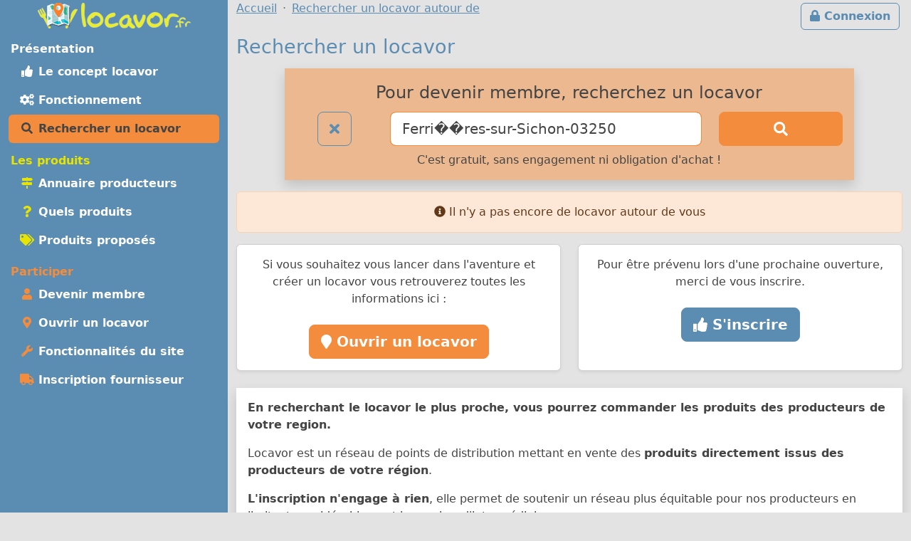

--- FILE ---
content_type: text/html; charset=UTF-8
request_url: https://m.locavor.fr/annuaire-drive-de-produits-locaux-en-circuit-court?q=Ferri%EF%BF%BD%EF%BF%BDres-sur-Sichon-03250
body_size: 9803
content:
	
    <!doctype html>
	<html lang="fr" data-bs-theme="light">
    <head>
        <meta charset="utf-8">
        <link rel="dns-prefetch" href="https://s.locavor.fr">
		<link rel="preload" as="style" href="https://m.locavor.fr/l3.min.css" media="all" type="text/css">
        <link rel="preload" as="script" href="https://m.locavor.fr/jquery.min.js" crossorigin="anonymous">
    	<link rel="preload" as="script" href="https://m.locavor.fr/lib/bootstrap-5.3.2/js/bootstrap.bundle.min.js" integrity="sha384-C6RzsynM9kWDrMNeT87bh95OGNyZPhcTNXj1NW7RuBCsyN/o0jlpcV8Qyq46cDfL" crossorigin="anonymous">
	    <link rel="preload" as="script" href="https://m.locavor.fr/jquery.unveil.min.js">
	    <link rel="preload" as="script" href="https://m.locavor.fr/fancybox.umd.js">
	    <link rel="manifest" href="https://m.locavor.fr/manifest.json">
	    <meta name="keywords" content="locavor,drive fermier,circuit court,circuits courts,locavore,locavores,circuit-court,produits fermiers,produits locaux,produits régionaux,locavorisme,vente directe,agriculture,panier fermier, liste des locavors, rechercher, point de distribution, point relais">
<meta name="description" content="Recherchez et rejoignez le locavor le plus proche, vous pourrez alors consulter les produits locaux proposés">
<meta name="viewport" content="width=device-width, initial-scale=1">
<meta name="author" content="locavor.fr">
<meta name="application-name" content="locavor.fr"><title>Rechercher et rejoignez un locavor pour mieux manger autour de  - Locavor.fr</title>        <link href="https://s.locavor.fr/favicon.ico" rel="shortcut icon" type="image/x-icon">
        <link href="https://s.locavor.fr/favicon.ico" rel="icon" type="image/ico">
		<link href="https://m.locavor.fr/l3.min.css" rel="stylesheet" type="text/css" media="all">
		                <link href="/bien-manger-en-circuit-court-consommer-local-et-responsable" rel="prev">
<link href="https://locavor.fr/annuaire-drive-de-produits-locaux-en-circuit-court" rel="canonical">
<link href="/annuaire-producteurs-en-circuit-court" rel="next">
<link href="https://api.mapbox.com/mapbox-gl-js/v1.8.1/mapbox-gl.css" media="screen" rel="stylesheet" type="text/css">        <!--[if IE]>
            <meta http-equiv="X-UA-Compatible" content="IE=edge">
            <meta name="msapplication-TileColor" content="#ffffff">
            <meta name="msapplication-square70x70logo" content="https://s.locavor.fr/img/mslogo/fr/tiny.png">
            <meta name="msapplication-square150x150logo" content="https://s.locavor.fr/img/mslogo/fr/square.png">
            <meta name="msapplication-wide310x150logo" content="https://s.locavor.fr/img/mslogo/fr/wide.png">
            <meta name="msapplication-square310x310logo" content="https://s.locavor.fr/img/mslogo/fr/large.png">
        <![endif]-->
        <link rel="apple-touch-icon" href="https://s.locavor.fr/img/applelogo/apple-touch-icon-152x152.png" />
        <link rel="apple-touch-icon-precomposed" href="https://s.locavor.fr/img/applelogo/apple-touch-icon-152x152.png" />
		<meta name="theme-color" content="#558dae">
		
        <meta name="twitter:card" content="summary_large_image">
		<meta name="twitter:site" content="@LocavorFr">
		<meta name="twitter:creator" content="@LocavorFr">
		<meta name="twitter:domain" content="locavor.fr">
	    <meta name="twitter:title" content="Rechercher et rejoignez un locavor pour mieux manger autour de  - Locavor.fr" />
	    <meta property="og:title" content="Rechercher et rejoignez un locavor pour mieux manger autour de  - Locavor.fr" />
        <meta property="og:type" content="website" />
        <meta property="og:locale" content="fr_FR" />
        <meta property="og:url" content="https://m.locavor.fr/annuaire-drive-de-produits-locaux-en-circuit-court?q=Ferri%EF%BF%BD%EF%BF%BDres-sur-Sichon-03250" />
                    <meta name="twitter:image" content="https://s.locavor.fr/img/locavor.fr-logo-og-image.png" />
            <meta property="og:image" content="https://s.locavor.fr/img/locavor.fr-logo-og-image.png" />
            <meta property="og:image:width" content="1900px" />
            <meta property="og:image:height" content="1661px" />
                            <meta name="twitter:description" content="Des produits locaux, frais et de qualité en circuit court." />
            <meta property="og:description" content="Des produits locaux, frais et de qualité en circuit court." />
            </head>
    <body class="contentbg"><div class="container-xxl">        		<div class="row">
            <div class="col-12 col-lg-3 bg-menu text-center">
            	<div class="row sticky-top">
            		<div class="col-sm-12">
                    	<div class="py-1 float-start float-lg-none">
                        	<a class="text-decoration-none" title="Accueil" href="https://m.locavor.fr/"><img src="https://s.locavor.fr/img/pix.gif" data-src="https://s.locavor.fr/img/logos/logo-carte-unique-36.png" height="36" width="56" alt="locavor.fr carte"> <img src="https://s.locavor.fr/img/pix.gif" data-src="https://s.locavor.fr/img/logos/logo-txt-uniquement-36.png" height="36" width="154" alt="locavor.fr"></a>                        </div>
                    	<div class="text-end d-lg-none">
                       		                       		    <a class="d-inline-block  btn btn-outline-light mt-1" id="btnconnexion" href="https://m.locavor.fr/connexion" title="Se connecter"><i class="fas fa-lg fa-lock"></i><span class="d-none d-sm-inline"> Connexion</span></a>
                       		                   		    <a class="btn btn-outline-light mt-1" href="#menuprincipal" data-bs-toggle="collapse" aria-controls="menuprincipal" aria-expanded="false" aria-label="Menu"><i class="fas fa-lg fa-bars"></i> Menu</a>
                        </div>
            		</div>
                	<div class="col-sm-12">
                        <div class="d-lg-block collapse" id="menuprincipal">
                            <nav class="nav d-flex flex-column flex-md-row-reverse flex-lg-column nav-pills text-start mb-3" aria-label="Menu">
                                <ul class="nav flex-column flex-fill menuleft"><li class="nav-item head text-white">Présentation</li><li class="nav-item "><a class="nav-link" href="/definition-locavore-locavorisme-et-circuit-court" title="Locavorisme, être locavore"><i class="fas fa-thumbs-up fa-fw"></i> Le concept locavor</a></li><li class="nav-item "><a class="nav-link" href="/bien-manger-en-circuit-court-consommer-local-et-responsable" title="Bien manger local et consommer responsable"><i class="fas fa-cogs fa-fw"></i> Fonctionnement</a></li><li class="nav-item active"><a class="nav-link" href="/annuaire-drive-de-produits-locaux-en-circuit-court" title="Annuaire des points de distribution de produits locaux"><i class="fas fa-search fa-fw"></i> Rechercher un locavor</a></li></ul><ul class="nav flex-column flex-fill menuleft"><li class="nav-item head text-success">Les produits</li><li class="nav-item "><a class="nav-link" href="/producteurs-en-circuits-courts-par-departement" title="Annuaire des producteurs locaux par département"><i class="fas fa-map-signs fa-fw text-success"></i> Annuaire producteurs</a></li><li class="nav-item "><a class="nav-link" href="/quels-produits-locaux-pour-bien-manger" title="Quels produits locaux pour bien manger"><i class="fas fa-question fa-fw text-success"></i> Quels produits</a></li><li class="nav-item "><a class="nav-link" href="/rechercher-un-produit-local" title="Rechercher un produit local et de saison"><i class="fas fa-tags fa-fw text-success"></i> Produits proposés</a></li></ul><ul class="nav flex-column flex-fill menuleft"><li class="nav-item head text-warning">Participer</li><li class="nav-item "><a class="nav-link" href="/devenir-membre-pour-manger-des-produits-frais-et-de-saison-en-circuit-court" title="Devenir membre pour manger des produits frais et de saison"><i class="fas fa-user fa-fw text-warning"></i> Devenir membre</a></li><li class="nav-item "><a class="nav-link" href="/creer-drive-fermier-pour-dynamiser-le-circuit-court" title="Ouvrir un locavor et commencez la construction d'un point de distribution"><i class="fas fa-map-marker-alt fa-fw text-warning"></i> Ouvrir un locavor</a></li><li class="nav-item "><a class="nav-link" href="/les-courses-en-ligne-simplifiees-avec-nos-outils-de-vente-directe" title="Les fonctionnalités du site Internet locavor.fr"><i class="fas fa-wrench fa-fw text-warning"></i> Fonctionnalités du site</a></li><li class="nav-item "><a class="nav-link" href="/producteurs-proposez-vos-produits-de-qualite" title="Inscrivez-vous gratuitement si vous êtes un producteur"><i class="fas fa-truck fa-fw text-warning"></i> Inscription fournisseur</a></li></ul>                            </nav>
                        </div>
            		</div>
        		</div>
        	</div>
    		<div class="col-12 col-lg-9">
        		<div class="row">
            		<div class="col-lg-12">
            			                   		    <a class="d-none d-lg-inline float-end btn btn-outline-primary m-1" id="btnconnexion" href="https://m.locavor.fr/connexion" title="Se connecter"><i class="fas fa-lock"></i> Connexion</a>
                   		                    	<div>
                            <nav aria-label="breadcrumb">
                                <ol class="breadcrumb" itemscope itemtype="https://schema.org/BreadcrumbList">
                                    <li class="breadcrumb-item" itemprop="itemListElement" itemscope itemtype="https://schema.org/ListItem"><a itemprop="item" href="https://m.locavor.fr"><span itemprop="name">Accueil</span></a><meta itemprop="position" content="1" /></li>
                                                                                                            	<li class="breadcrumb-item" itemprop="itemListElement" itemscope itemtype="https://schema.org/ListItem"><a itemscope itemtype="https://schema.org/WebPage" itemprop="item" itemid="https://m.locavor.fr/annuaire-drive-de-produits-locaux-en-circuit-court" href="https://m.locavor.fr/annuaire-drive-de-produits-locaux-en-circuit-court"><span itemprop="name">Rechercher un locavor autour de </span></a><meta itemprop="position" content="2" /></li>
                                                                    </ol>
                            </nav>
                        </div>
                    </div>
                </div>
                <div class="row">
					<div class="col-lg-12">
        	
	
        
    
<h1>Rechercher un locavor <small></small></h1>

<div class="row">
	<div class="offset-md-1 col-md-10 col-12 text-center bg-warning bg-opacity-50 shadow p-3 mb-3">
    	<h3>Pour devenir membre, recherchez un locavor</h3>
<form id="recherchelocavor" method="get" action="/annuaire-drive-de-produits-locaux-en-circuit-court">
	<div class="row">
		<div class="col-2">
			<a class="btn btn-lg btn-outline-primary" href="/annuaire-drive-de-produits-locaux-en-circuit-court?q=reset" title="Effacer la recherche en cours"><i class="fas fa-times"></i></a>		</div>
		<div class="col-7">
			<input class="form-control form-control-lg border-warning" type="search" placeholder="Votre ville ou code postal" id="q" name="q" value="Ferri��res-sur-Sichon-03250" aria-label="Ville ou code postal">
		</div>
		<div class="col-3 d-grid">
        	<button class="btn btn-warning btn-lg" type="submit" id="searchindex" aria-label="Rechercher"><i class="fas fa-search"></i></button>
		</div>
	</div>
</form>        <div class="pt-2">C'est gratuit, sans engagement ni obligation d'achat !</div>
    </div>
</div>


			<div class="alert alert-warning text-center">
			<i class="fas fa-info-circle"></i> Il n'y a pas encore de locavor autour de vous
		</div>
    	<div class="row row-cols-2">
        	<div class="col mb-4">
        	    <div class="card h-100 shadow-sm p-3">
        	    	<p class="card-text text-center">
        	    		Si vous souhaitez vous lancer dans l'aventure et créer un locavor vous retrouverez toutes les informations ici :
        	    		<br><br><a class="btn btn-warning btn-lg" href="/creer-drive-fermier-pour-dynamiser-le-circuit-court" title="Ouvrir un locavor"><i class="fas fa-map-marker"></i> Ouvrir un locavor</a>
        	    	</p>
    	    	</div>
	    	</div>
        	<div class="col mb-4">
            	<div class="card h-100 shadow-sm p-3">
            		<p class="card-text text-center">
        				Pour être prévenu lors d'une prochaine ouverture, merci de vous inscrire.<br /><br /><a class="btn btn-primary btn-lg" href="https://m.locavor.fr/connexion/inscription"><i class="fas fa-thumbs-up"></i> S'inscrire</a>
            		</p>
            	</div>
        	</div>
    	</div>
		
	<div class="bg-white p-3 mb-3 shadow">
    	<p><strong>En recherchant le locavor le plus proche, vous pourrez commander les produits des producteurs de votre region.</strong></p>
        <p>Locavor est un réseau de points de distribution mettant en vente des <strong>produits directement issus des producteurs de votre région</strong>.</p>
        <p><strong>L'inscription n'engage à rien</strong>, elle permet de soutenir un réseau plus équitable pour nos producteurs en limitant considérablement le nombre d'intermédiaires.</p>
    	
        <div class="row">
            <div id="divmap" class="col-sm-12">
                <div id="map-canvas"></div>
            </div>
        </div>
        
    	<div class="text-center">
        	<img id="membreproducteur" class="d-none d-sm-inline" src="https://s.locavor.fr/img/pix.gif" data-src="https://s.locavor.fr/img/locavor.fr-produitsordinateur.png" alt="Un membre et un producteur" />
        </div>
    </div>
    
			<div class="bg-white p-3 mb-3 shadow">
            <h2><i class="fas fa-list fa-sm" aria-hidden="true"></i> Liste des locavors par région et département</h2>
        	<p>Pas encore de locavor près de chez vous ? Nous y travaillons mais n’hésitez pas à parler du concept avec vos amis, votre famille et même les producteurs que vous connaissez déjà !</p>
    		<p>C’est en étant de plus en plus nombreux à se diriger vers une alimentation locale et de saison que nous deviendrons de vrais comsom’acteurs dans une démarche durable tout en favorisant une rémunération juste aux producteurs.</p>
    		<p>Voici la liste des locavors déjà présents au sein de nos belles (et nouvelles !) régions françaises :</p>
        	            	
            <div class="accordion" id="locavorspardept">
				                        	<div class="card">
                                <div class="card-header p-0" id="region84">
                                    <h3 class="m-0 text-center d-grid">
                                    	<button class="btn btn-text btn-lg collapsed" type="button" data-bs-toggle="collapse" data-bs-target="#deptregion84" aria-expanded="false" aria-controls="deptregion84">
                                        	<span>Auvergne-Rhône-Alpes</span>
                                        </button>
                                    </h3>
                                </div>
                                <div id="deptregion84" class="collapse" aria-labelledby="region84" data-parent="#locavorspardept">
                    				<div class="card-body text-center">
                    	                        <h4 class="pt-2">Allier</h4>
                                        <a title="Voir la fiche : Cusset" class="noborder" href="/5-locavor-cusset">Cusset</a>
                	&bull;                    <a title="Voir la fiche : Lapalisse" class="noborder" href="/223-locavor-lapalisse">Lapalisse</a>
                	&bull;                    <a title="Voir la fiche : Saint-Germain-des-Fossés" class="noborder" href="/349-locavor-saint-germain-des-fosses">Saint-Germain-des-Fossés</a>
                	&bull;                    <a title="Voir la fiche : Varennes-sur-Allier" class="noborder" href="/36-locavor-varennes-sur-allier">Varennes-sur-Allier</a>
                	&bull;                    <a title="Voir la fiche : Vichy" class="noborder" href="/252-locavor-vichy">Vichy</a>
                	                        <h4 class="pt-2">Haute-Loire</h4>
                                        <a title="Voir la fiche : Vergongheon" class="noborder" href="/15-locavor-vergongheon">Vergongheon</a>
                	                        <h4 class="pt-2">Puy-de-Dôme</h4>
                                        <a title="Voir la fiche : Beauregard-Vendon" class="noborder" href="/201-locavor-beauregard-vendon">Beauregard-Vendon</a>
                	&bull;                    <a title="Voir la fiche : Ceyrat" class="noborder" href="/19-locavor-ceyrat">Ceyrat</a>
                	&bull;                    <a title="Voir la fiche : Clermont-Ferrand" class="noborder" href="/81-locavor-clermont-ferrand">Clermont-Ferrand</a>
                	&bull;                    <a title="Voir la fiche : Durtol" class="noborder" href="/219-locavor-durtol">Durtol</a>
                	&bull;                    <a title="Voir la fiche : Issoire" class="noborder" href="/250-locavor-issoire">Issoire</a>
                	&bull;                    <a title="Voir la fiche : Lempdes" class="noborder" href="/330-locavor-lempdes">Lempdes</a>
                	&bull;                    <a title="Voir la fiche : Orcet" class="noborder" href="/9-locavor-orcet">Orcet</a>
                	&bull;                    <a title="Voir la fiche : Riom" class="noborder" href="/40-locavor-riom">Riom</a>
                	&bull;                    <a title="Voir la fiche : Tallende" class="noborder" href="/348-locavor-tallende">Tallende</a>
                	&bull;                    <a title="Voir la fiche : Vic-le-Comte Longues" class="noborder" href="/300-locavor-vic-le-comte-longues">Vic-le-Comte Longues</a>
                	                        <h4 class="pt-2">Rhône</h4>
                                        <a title="Voir la fiche : Arnas" class="noborder" href="/263-locavor-arnas">Arnas</a>
                	                        			</div>
                        		</div>
                        	</div>
                        	                        	<div class="card">
                                <div class="card-header p-0" id="region27">
                                    <h3 class="m-0 text-center d-grid">
                                    	<button class="btn btn-text btn-lg collapsed" type="button" data-bs-toggle="collapse" data-bs-target="#deptregion27" aria-expanded="false" aria-controls="deptregion27">
                                        	<span>Bourgogne-Franche-Comté</span>
                                        </button>
                                    </h3>
                                </div>
                                <div id="deptregion27" class="collapse" aria-labelledby="region27" data-parent="#locavorspardept">
                    				<div class="card-body text-center">
                    	                        <h4 class="pt-2">Côte-d'Or</h4>
                                        <a title="Voir la fiche : Beaune" class="noborder" href="/324-locavor-beaune">Beaune</a>
                	&bull;                    <a title="Voir la fiche : Bressey-sur-Tille" class="noborder" href="/246-locavor-bressey-sur-tille">Bressey-sur-Tille</a>
                	&bull;                    <a title="Voir la fiche : Corpeau" class="noborder" href="/296-locavor-corpeau">Corpeau</a>
                	&bull;                    <a title="Voir la fiche : Dijon Alix Providence" class="noborder" href="/32-locavor-dijon-alix-providence">Dijon Alix Providence</a>
                	&bull;                    <a title="Voir la fiche : Dijon Colombière" class="noborder" href="/18-locavor-dijon-colombiere">Dijon Colombière</a>
                	&bull;                    <a title="Voir la fiche : Dijon Marcs d'Or" class="noborder" href="/13-locavor-dijon-marcs-d-or">Dijon Marcs d'Or</a>
                	&bull;                    <a title="Voir la fiche : Dijon Montchapet" class="noborder" href="/41-locavor-dijon-montchapet">Dijon Montchapet</a>
                	&bull;                    <a title="Voir la fiche : Dijon Sacré-Coeur" class="noborder" href="/22-locavor-dijon-sacre-coeur">Dijon Sacré-Coeur</a>
                	&bull;                    <a title="Voir la fiche : Fontaine-lès-Dijon" class="noborder" href="/7-locavor-fontaine-les-dijon">Fontaine-lès-Dijon</a>
                	&bull;                    <a title="Voir la fiche : Is-sur-Tille" class="noborder" href="/101-locavor-is-sur-tille">Is-sur-Tille</a>
                	&bull;                    <a title="Voir la fiche : Meursault" class="noborder" href="/67-locavor-meursault">Meursault</a>
                	&bull;                    <a title="Voir la fiche : Mirebeau-sur-Bèze" class="noborder" href="/140-locavor-mirebeau-sur-beze">Mirebeau-sur-Bèze</a>
                	&bull;                    <a title="Voir la fiche : Nuits-Saint-Georges" class="noborder" href="/66-locavor-nuits-saint-georges">Nuits-Saint-Georges</a>
                	&bull;                    <a title="Voir la fiche : Plombières-lès-Dijon" class="noborder" href="/50-locavor-plombieres-les-dijon">Plombières-lès-Dijon</a>
                	&bull;                    <a title="Voir la fiche : Saint-Apollinaire" class="noborder" href="/12-locavor-saint-apollinaire">Saint-Apollinaire</a>
                	&bull;                    <a title="Voir la fiche : Saint-Julien" class="noborder" href="/123-locavor-saint-julien">Saint-Julien</a>
                	&bull;                    <a title="Voir la fiche : Talant" class="noborder" href="/1-locavor-talant">Talant</a>
                	&bull;                    <a title="Voir la fiche : Vonges" class="noborder" href="/227-locavor-vonges">Vonges</a>
                	                        <h4 class="pt-2">Doubs</h4>
                                        <a title="Voir la fiche : Anteuil" class="noborder" href="/42-locavor-anteuil">Anteuil</a>
                	&bull;                    <a title="Voir la fiche : Besançon" class="noborder" href="/26-locavor-besancon">Besançon</a>
                	&bull;                    <a title="Voir la fiche : Besançon Velotte" class="noborder" href="/34-locavor-besancon-velotte">Besançon Velotte</a>
                	&bull;                    <a title="Voir la fiche : Charquemont" class="noborder" href="/233-locavor-charquemont">Charquemont</a>
                	&bull;                    <a title="Voir la fiche : Colombier-Fontaine" class="noborder" href="/51-locavor-colombier-fontaine">Colombier-Fontaine</a>
                	&bull;                    <a title="Voir la fiche : Pierrefontaine-les-Varans" class="noborder" href="/241-locavor-pierrefontaine-les-varans">Pierrefontaine-les-Varans</a>
                	&bull;                    <a title="Voir la fiche : Pont-de-Roide" class="noborder" href="/282-locavor-pont-de-roide">Pont-de-Roide</a>
                	&bull;                    <a title="Voir la fiche : Val de Morteau" class="noborder" href="/157-locavor-val-de-morteau">Val de Morteau</a>
                	&bull;                    <a title="Voir la fiche : Valdahon" class="noborder" href="/264-locavor-valdahon">Valdahon</a>
                	                        <h4 class="pt-2">Haute-Saône</h4>
                                        <a title="Voir la fiche : Fougerolles-Saint-Valbert" class="noborder" href="/206-locavor-fougerolles-saint-valbert">Fougerolles-Saint-Valbert</a>
                	                        <h4 class="pt-2">Jura</h4>
                                        <a title="Voir la fiche : Bletterans" class="noborder" href="/314-locavor-bletterans">Bletterans</a>
                	&bull;                    <a title="Voir la fiche : La Chaumusse" class="noborder" href="/289-locavor-la-chaumusse">La Chaumusse</a>
                	                        <h4 class="pt-2">Saône-et-Loire</h4>
                                        <a title="Voir la fiche : Mâcon Prissé" class="noborder" href="/3-locavor-macon-prisse">Mâcon Prissé</a>
                	                        <h4 class="pt-2">Yonne</h4>
                                        <a title="Voir la fiche : Germigny" class="noborder" href="/165-locavor-germigny">Germigny</a>
                	                        			</div>
                        		</div>
                        	</div>
                        	                        	<div class="card">
                                <div class="card-header p-0" id="region53">
                                    <h3 class="m-0 text-center d-grid">
                                    	<button class="btn btn-text btn-lg collapsed" type="button" data-bs-toggle="collapse" data-bs-target="#deptregion53" aria-expanded="false" aria-controls="deptregion53">
                                        	<span>Bretagne</span>
                                        </button>
                                    </h3>
                                </div>
                                <div id="deptregion53" class="collapse" aria-labelledby="region53" data-parent="#locavorspardept">
                    				<div class="card-body text-center">
                    	                        <h4 class="pt-2">Ille-et-Vilaine</h4>
                                        <a title="Voir la fiche : Etrelles" class="noborder" href="/45-locavor-etrelles">Etrelles</a>
                	                        			</div>
                        		</div>
                        	</div>
                        	                        	<div class="card">
                                <div class="card-header p-0" id="region24">
                                    <h3 class="m-0 text-center d-grid">
                                    	<button class="btn btn-text btn-lg collapsed" type="button" data-bs-toggle="collapse" data-bs-target="#deptregion24" aria-expanded="false" aria-controls="deptregion24">
                                        	<span>Centre-Val de Loire</span>
                                        </button>
                                    </h3>
                                </div>
                                <div id="deptregion24" class="collapse" aria-labelledby="region24" data-parent="#locavorspardept">
                    				<div class="card-body text-center">
                    	                        <h4 class="pt-2">Eure-et-Loir</h4>
                                        <a title="Voir la fiche : Chartres" class="noborder" href="/76-locavor-chartres">Chartres</a>
                	                        <h4 class="pt-2">Indre-et-Loire</h4>
                                        <a title="Voir la fiche : Sainte-Radegonde" class="noborder" href="/155-locavor-sainte-radegonde">Sainte-Radegonde</a>
                	                        			</div>
                        		</div>
                        	</div>
                        	                        	<div class="card">
                                <div class="card-header p-0" id="region44">
                                    <h3 class="m-0 text-center d-grid">
                                    	<button class="btn btn-text btn-lg collapsed" type="button" data-bs-toggle="collapse" data-bs-target="#deptregion44" aria-expanded="false" aria-controls="deptregion44">
                                        	<span>Grand Est</span>
                                        </button>
                                    </h3>
                                </div>
                                <div id="deptregion44" class="collapse" aria-labelledby="region44" data-parent="#locavorspardept">
                    				<div class="card-body text-center">
                    	                        <h4 class="pt-2">Ardennes</h4>
                                        <a title="Voir la fiche : Floing" class="noborder" href="/74-locavor-floing">Floing</a>
                	&bull;                    <a title="Voir la fiche : Maubert-Fontaine" class="noborder" href="/14-locavor-maubert-fontaine">Maubert-Fontaine</a>
                	&bull;                    <a title="Voir la fiche : Rethel" class="noborder" href="/168-locavor-rethel">Rethel</a>
                	&bull;                    <a title="Voir la fiche : Villers-Semeuse" class="noborder" href="/120-locavor-villers-semeuse">Villers-Semeuse</a>
                	                        <h4 class="pt-2">Aube</h4>
                                        <a title="Voir la fiche : Jeugny" class="noborder" href="/100-locavor-jeugny">Jeugny</a>
                	&bull;                    <a title="Voir la fiche : Neuville-sur-Vanne" class="noborder" href="/332-locavor-neuville-sur-vanne">Neuville-sur-Vanne</a>
                	                        <h4 class="pt-2">Bas-Rhin</h4>
                                        <a title="Voir la fiche : Epfig" class="noborder" href="/119-locavor-epfig">Epfig</a>
                	&bull;                    <a title="Voir la fiche : Obernai" class="noborder" href="/183-locavor-obernai">Obernai</a>
                	                        <h4 class="pt-2">Marne</h4>
                                        <a title="Voir la fiche : Cormontreuil" class="noborder" href="/102-locavor-cormontreuil">Cormontreuil</a>
                	&bull;                    <a title="Voir la fiche : Saint-Martin-sur-le-Pré" class="noborder" href="/176-locavor-saint-martin-sur-le-pre">Saint-Martin-sur-le-Pré</a>
                	                        <h4 class="pt-2">Meuse</h4>
                                        <a title="Voir la fiche : Revigny" class="noborder" href="/44-locavor-revigny">Revigny</a>
                	&bull;                    <a title="Voir la fiche : Venise" class="noborder" href="/53-locavor-venise">Venise</a>
                	                        <h4 class="pt-2">Moselle</h4>
                                        <a title="Voir la fiche : Marly" class="noborder" href="/185-locavor-marly">Marly</a>
                	                        			</div>
                        		</div>
                        	</div>
                        	                        	<div class="card">
                                <div class="card-header p-0" id="region32">
                                    <h3 class="m-0 text-center d-grid">
                                    	<button class="btn btn-text btn-lg collapsed" type="button" data-bs-toggle="collapse" data-bs-target="#deptregion32" aria-expanded="false" aria-controls="deptregion32">
                                        	<span>Hauts-de-France</span>
                                        </button>
                                    </h3>
                                </div>
                                <div id="deptregion32" class="collapse" aria-labelledby="region32" data-parent="#locavorspardept">
                    				<div class="card-body text-center">
                    	                        <h4 class="pt-2">Oise</h4>
                                        <a title="Voir la fiche : Clermont" class="noborder" href="/202-locavor-clermont">Clermont</a>
                	&bull;                    <a title="Voir la fiche : Compiègne" class="noborder" href="/235-locavor-compiegne">Compiègne</a>
                	                        			</div>
                        		</div>
                        	</div>
                        	                        	<div class="card">
                                <div class="card-header p-0" id="region11">
                                    <h3 class="m-0 text-center d-grid">
                                    	<button class="btn btn-text btn-lg collapsed" type="button" data-bs-toggle="collapse" data-bs-target="#deptregion11" aria-expanded="false" aria-controls="deptregion11">
                                        	<span>Île-de-France</span>
                                        </button>
                                    </h3>
                                </div>
                                <div id="deptregion11" class="collapse" aria-labelledby="region11" data-parent="#locavorspardept">
                    				<div class="card-body text-center">
                    	                        <h4 class="pt-2">Seine-et-Marne</h4>
                                        <a title="Voir la fiche : Écuelles" class="noborder" href="/225-locavor-ecuelles">Écuelles</a>
                	&bull;                    <a title="Voir la fiche : Jouy-sur-Morin" class="noborder" href="/293-locavor-jouy-sur-morin">Jouy-sur-Morin</a>
                	&bull;                    <a title="Voir la fiche : Ury" class="noborder" href="/222-locavor-ury">Ury</a>
                	                        			</div>
                        		</div>
                        	</div>
                        	                        	<div class="card">
                                <div class="card-header p-0" id="region28">
                                    <h3 class="m-0 text-center d-grid">
                                    	<button class="btn btn-text btn-lg collapsed" type="button" data-bs-toggle="collapse" data-bs-target="#deptregion28" aria-expanded="false" aria-controls="deptregion28">
                                        	<span>Normandie</span>
                                        </button>
                                    </h3>
                                </div>
                                <div id="deptregion28" class="collapse" aria-labelledby="region28" data-parent="#locavorspardept">
                    				<div class="card-body text-center">
                    	                        <h4 class="pt-2">Orne</h4>
                                        <a title="Voir la fiche : Alençon" class="noborder" href="/46-locavor-alencon">Alençon</a>
                	                        			</div>
                        		</div>
                        	</div>
                        	                        	<div class="card">
                                <div class="card-header p-0" id="region75">
                                    <h3 class="m-0 text-center d-grid">
                                    	<button class="btn btn-text btn-lg collapsed" type="button" data-bs-toggle="collapse" data-bs-target="#deptregion75" aria-expanded="false" aria-controls="deptregion75">
                                        	<span>Nouvelle-Aquitaine</span>
                                        </button>
                                    </h3>
                                </div>
                                <div id="deptregion75" class="collapse" aria-labelledby="region75" data-parent="#locavorspardept">
                    				<div class="card-body text-center">
                    	                        <h4 class="pt-2">Charente</h4>
                                        <a title="Voir la fiche : Angoulême" class="noborder" href="/112-locavor-angouleme">Angoulême</a>
                	&bull;                    <a title="Voir la fiche : Montmoreau" class="noborder" href="/343-locavor-montmoreau">Montmoreau</a>
                	&bull;                    <a title="Voir la fiche : Villebois-Lavalette" class="noborder" href="/297-locavor-villebois-lavalette">Villebois-Lavalette</a>
                	                        <h4 class="pt-2">Gironde</h4>
                                        <a title="Voir la fiche : Arès" class="noborder" href="/200-locavor-ares">Arès</a>
                	                        <h4 class="pt-2">Landes</h4>
                                        <a title="Voir la fiche : Morcenx-la-Nouvelle" class="noborder" href="/62-locavor-morcenx-la-nouvelle">Morcenx-la-Nouvelle</a>
                	                        <h4 class="pt-2">Pyrénées-Atlantiques</h4>
                                        <a title="Voir la fiche : Billère" class="noborder" href="/2-locavor-billere">Billère</a>
                	&bull;                    <a title="Voir la fiche : Idron" class="noborder" href="/17-locavor-idron">Idron</a>
                	                        			</div>
                        		</div>
                        	</div>
                        	                        	<div class="card">
                                <div class="card-header p-0" id="region76">
                                    <h3 class="m-0 text-center d-grid">
                                    	<button class="btn btn-text btn-lg collapsed" type="button" data-bs-toggle="collapse" data-bs-target="#deptregion76" aria-expanded="false" aria-controls="deptregion76">
                                        	<span>Occitanie</span>
                                        </button>
                                    </h3>
                                </div>
                                <div id="deptregion76" class="collapse" aria-labelledby="region76" data-parent="#locavorspardept">
                    				<div class="card-body text-center">
                    	                        <h4 class="pt-2">Gers</h4>
                                        <a title="Voir la fiche : Nogaro" class="noborder" href="/47-locavor-nogaro">Nogaro</a>
                	                        <h4 class="pt-2">Hautes-Pyrénées</h4>
                                        <a title="Voir la fiche : Séméac" class="noborder" href="/16-locavor-semeac">Séméac</a>
                	                        <h4 class="pt-2">Tarn</h4>
                                        <a title="Voir la fiche : Gaillac" class="noborder" href="/55-locavor-gaillac">Gaillac</a>
                	                        			</div>
                        		</div>
                        	</div>
                        	                        	<div class="card">
                                <div class="card-header p-0" id="region52">
                                    <h3 class="m-0 text-center d-grid">
                                    	<button class="btn btn-text btn-lg collapsed" type="button" data-bs-toggle="collapse" data-bs-target="#deptregion52" aria-expanded="false" aria-controls="deptregion52">
                                        	<span>Pays de la Loire</span>
                                        </button>
                                    </h3>
                                </div>
                                <div id="deptregion52" class="collapse" aria-labelledby="region52" data-parent="#locavorspardept">
                    				<div class="card-body text-center">
                    	                        <h4 class="pt-2">Maine-et-Loire</h4>
                                        <a title="Voir la fiche : Châteauneuf-sur-Sarthe" class="noborder" href="/210-locavor-chateauneuf-sur-sarthe">Châteauneuf-sur-Sarthe</a>
                	&bull;                    <a title="Voir la fiche : Le Plessis-Grammoire" class="noborder" href="/318-locavor-le-plessis-grammoire">Le Plessis-Grammoire</a>
                	&bull;                    <a title="Voir la fiche : Saumur" class="noborder" href="/298-locavor-saumur">Saumur</a>
                	                        <h4 class="pt-2">Mayenne</h4>
                                        <a title="Voir la fiche : Brecé" class="noborder" href="/131-locavor-brece">Brecé</a>
                	&bull;                    <a title="Voir la fiche : Louverné" class="noborder" href="/35-locavor-louverne">Louverné</a>
                	&bull;                    <a title="Voir la fiche : Mayenne" class="noborder" href="/89-locavor-mayenne">Mayenne</a>
                	                        			</div>
                        		</div>
                        	</div>
                        	                        	<div class="card">
                                <div class="card-header p-0" id="region93">
                                    <h3 class="m-0 text-center d-grid">
                                    	<button class="btn btn-text btn-lg collapsed" type="button" data-bs-toggle="collapse" data-bs-target="#deptregion93" aria-expanded="false" aria-controls="deptregion93">
                                        	<span>Provence-Alpes-Côte d'Azur</span>
                                        </button>
                                    </h3>
                                </div>
                                <div id="deptregion93" class="collapse" aria-labelledby="region93" data-parent="#locavorspardept">
                    				<div class="card-body text-center">
                    	                        <h4 class="pt-2">Vaucluse</h4>
                                        <a title="Voir la fiche : Le Pontet" class="noborder" href="/38-locavor-le-pontet">Le Pontet</a>
                	&bull;                    <a title="Voir la fiche : Orange" class="noborder" href="/57-locavor-orange">Orange</a>
                	                		</div>
                	</div>
                </div>
			</div>
		</div>
		

	<a class="btn btn-light float-end" href="/producteurs-en-circuits-courts-par-departement" title="Annuaire des producteurs locaux par département"><i class="fas fa-map fa-fw"></i> Producteurs par département <i class="fas fa-angle-double-right"></i></a>
<a class="btn btn-light" href="/bien-manger-en-circuit-court-consommer-local-et-responsable" title="Bien manger local et consommer responsable"><i class="fas fa-angle-double-left fa-fw"></i> <i class="fas fa-cogs fa-fw"></i> Fonctionnement</a>

<div class="d-print-none" id="loading">
	<div class="text-center p-2 bg-white border border-warning">
        <div>Merci de patienter</div>
        <div class="py-2"><i class="fas fa-sync fa-spin fa-2x"></i></div>
        <div>Chargement de la page.</div>
    </div>
</div>
    
    <div class="text-center pt-1"><a class="btn btn-outline-primary btn-sm" title="Partagez la page sur Twitter" rel="nofollow" href="https://twitter.com/share?text=Rechercher+et+rejoignez+un+locavor+pour+mieux+manger+autour+de+&amp;url=https://m.locavor.fr/annuaire-drive-de-produits-locaux-en-circuit-court?q=Ferri%EF%BF%BD%EF%BF%BDres-sur-Sichon-03250" onclick="javascript:window.open(this.href,'', 'menubar=no,toolbar=no,resizable=yes,scrollbars=yes,height=600,width=600');return false;"><i class="fas fa-twitter fa-fw"></i></a> <a class="btn btn-outline-primary btn-sm" title="Partagez la page sur Facebook" rel="nofollow" href="https://www.facebook.com/sharer.php?u=https://m.locavor.fr/annuaire-drive-de-produits-locaux-en-circuit-court?q=Ferri%EF%BF%BD%EF%BF%BDres-sur-Sichon-03250" onclick="javascript:window.open(this.href,'', 'menubar=no,toolbar=no,resizable=yes,scrollbars=yes,height=600,width=600');return false;"><i class="fas fa-facebook-f fa-fw"></i></a></div>        </div>
        </div>
                    </div>
            </div>
            <div class="row"><div class="col-lg-12 pt-1">
            	
        <footer id="footermenu">
            <div class="row py-md-2 justify-content-md-center text-center">
                                <div class="col-md-3">
                    <ul class="nav flex-column">
                        <li class="nav-item"><a class="nav-link p-1" href="/presentation" title="Présentation et éléments pour la presse"><i class="fas fa-info-circle fa-fw text-primary"></i> Présentation</a></li>
                                                <li class="nav-item"><a class="nav-link p-1" href="/mentionslegales" title="Mentions légales"><i class="fas fa-gavel fa-fw text-primary"></i> Mentions légales</a></li>
                        <li class="nav-item"><a class="nav-link p-1" href="/chartedengagements" title="Charte d\'engagement, conditions générales d\'utilisation et gestion des Cookies"><i class="fas fa-asterisk fa-fw text-primary"></i> Charte / C.G.U.</a></li>
                    </ul>
                	<hr class="m-1 d-md-none">
                </div>
                <div class="col-md-3">
                    <ul class="nav flex-column">
                        <li class="nav-item"><a class="nav-link p-1" href="/devenir-membre-pour-manger-des-produits-frais-et-de-saison-en-circuit-court" title="Devenir membre pour manger des produits frais et de saison"><i class="fas fa-user fa-fw text-primary"></i> Devenir membre</a></li>
                        <li class="nav-item"><a class="nav-link p-1" href="/creer-drive-fermier-pour-dynamiser-le-circuit-court" title="Ouvrir un locavor et commencez la construction d\'un point de distribution"><i class="fas fa-map-marker-alt fa-fw text-primary"></i> Ouvrir un locavor</a></li>
                        <li class="nav-item"><a class="nav-link p-1" href="/producteurs-proposez-vos-produits-de-qualite" title="Inscrivez-vous gratuitement si vous êtes un producteur"><i class="fas fa-truck fa-fw text-primary"></i> Inscription producteur</a></li>
                    </ul>
                	<hr class="m-1 d-md-none">
                </div>
                <div class="col-md-3">
                    <ul class="nav flex-column">
                    	<li class="nav-item"><a class="nav-link p-1" href="/contact" title="Contactez Locavor"><i class="fas fa-envelope fa-fw text-primary"></i> Contact</a></li>
                                                                        <li class="nav-item"><span id="install" hidden class="nav-link p-1 hand" title="Application locavor"><i class="fas fa-google-play fa-fw text-primary"></i> Application locavor</span></li>
                    </ul>
    			</div>
            </div>
            
                            
        </footer>
    </div>
        <script src="https://m.locavor.fr/jquery.min.js" crossorigin="anonymous"></script>
    <script src="https://m.locavor.fr/lib/bootstrap-5.3.2/js/bootstrap.bundle.min.js" integrity="sha384-C6RzsynM9kWDrMNeT87bh95OGNyZPhcTNXj1NW7RuBCsyN/o0jlpcV8Qyq46cDfL" crossorigin="anonymous"></script>
    <script src="https://m.locavor.fr/jquery.unveil.min.js"></script>
    <script src="https://m.locavor.fr/fancybox.umd.js"></script>
    <script src="https://m.locavor.fr/fontawesome.js" async></script>
    <script src="https://m.locavor.fr/sl.js" async></script>
    
    <link href="https://m.locavor.fr/fancybox.css" rel="stylesheet" type="text/css" media="all">
    
        
    		
        	<script type="text/javascript">
        $(document).ready(function(){
    	$("img").unveil();
    	$('.show_hide_block').click(function(){
    		$(".listcathide").slideToggle();
    	});
    	$('.show_hide_blocklab').click(function(){
    		$(".listlabhide").slideToggle();
    	});
    	$('.selecturl').bind('change', function () {
    		var url = $(this).val(); // get selected value
    		if (url) { // require a URL
    			window.location = url; // redirect
    		}
    		return false;
    	});
    	Fancybox.bind("[data-fancybox]", {});
    });
    </script>
    <script type="text/javascript" src="https://api.mapbox.com/mapbox-gl-js/v1.8.1/mapbox-gl.js"></script>
<script type="text/javascript" src="https://m.locavor.fr/static-typeahead.min.js"></script>
<script type="text/javascript">
    //<!--
    	$(document).ready(function(){
        
var communes = new Bloodhound({
	datumTokenizer: Bloodhound.tokenizers.whitespace,
	queryTokenizer: Bloodhound.tokenizers.whitespace,
	remote: {
		url: 'https://m.locavor.fr/autocompletion/commune?q=%QUERY&token=2db2d1a72e0588765a4dc7b9800d008df42383894acc15075cb2f540d531eff7',
		wildcard: '%QUERY'
	}
});

$('input#q').typeahead({
    highlight: true,
    hint: true,
    minLength: 3
}, {
	name: 'commune',
	display: 'valuekey',
	source: communes,
    limit: 50,
});	});
	
            
        mapboxgl.accessToken = 'pk.eyJ1IjoibG9jYXZvciIsImEiOiJjazh6eDVxaWUwMDkxM2duejc2dG80eDZuIn0.4csF1D-nEteR1bmUg90PPQ';
    	
    	var map = new mapboxgl.Map({
    		container: 'map-canvas'
    		,style: 'mapbox://styles/mapbox/streets-v11'
    		,center: [2.5,46.86]
    		,zoom: 4.45    	});
	    map.on('load', function() {
            map.addSource('locavor', {
                type: 'geojson',
                data: 'https://m.locavor.fr/json/locavorFR.MapBox',
            });
			map.addLayer({
                id: 'unclustered-point',
                type: 'circle',
                source: 'locavor',
                filter: ['!', ['has', 'point_count']],
                paint: {
                    'circle-color': '#ff0000',
                    'circle-radius': 6,
                    'circle-stroke-width': 1,
                    'circle-stroke-color': '#11b4da'
                }
            });
            map.on('click', 'unclustered-point', function(e) {
                var coordinates = e.features[0].geometry.coordinates.slice();
                var url = e.features[0].properties.url;
                var nomloc = e.features[0].properties.nomloc;
                var nomrelais = e.features[0].properties.nomrelais;
                var adr = e.features[0].properties.adr;
                var idloc = e.features[0].properties.idloc;
                
                infoHtml = '<div class="h5"><strong>Locavor '+nomloc+'</strong></div>';
                if(nomrelais != 'LOC') infoHtml += '<div class="mb-1"><strong>Point relais '+nomrelais+'</strong></div>';
                infoHtml += '<div class="mb-2">'+adr+'</div>';
                infoHtml += '<a class="btn btn-outline-primary btn-sm mb-2" data-fancybox data-type="iframe" href="javascript:;" data-src="https://m.locavor.fr/'+url+'?show=popup"><i class="fas fa-user"></i> Présentation</a>';
                infoHtml += '<a class="btn btn-primary btn-sm" href="/devenir-membre-pour-manger-des-produits-frais-et-de-saison-en-circuit-court/'+idloc+'"><i class="fas fa-user"></i> Devenir membre</a>';
                
                while (Math.abs(e.lngLat.lng - coordinates[0]) > 180) {
                	coordinates[0] += e.lngLat.lng > coordinates[0] ? 360 : -360;
                }
                new mapboxgl.Popup()
                    .setLngLat(coordinates)
                    .setHTML(infoHtml)
                    .addTo(map);
            });
            map.on('mouseenter', 'unclustered-point', function() {
            	map.getCanvas().style.cursor = 'pointer';
            });
            map.on('mouseleave', 'unclustered-point', function() {
            	map.getCanvas().style.cursor = '';
            });
        });
        
       
    //-->
</script>
<script type="text/javascript">
    //<!--
                    let installPrompt = null;
                const installButton = document.querySelector("#install");
                        
                window.addEventListener("beforeinstallprompt", (event) => {
                    event.preventDefault();
                    installPrompt = event;
                    installButton.removeAttribute("hidden");
                });
                        
                installButton.addEventListener("click", async () => {
                    if (!installPrompt) {
                    	return;
                    }
                    const result = await installPrompt.prompt();
                    console.log(`Install prompt was: ${result.outcome}`);
                    disableInAppInstallPrompt();
                });
                
                function disableInAppInstallPrompt() {
                    installPrompt = null;
                    installButton.setAttribute("hidden", "");
                }
            
    //-->
</script>    
		    <script type="application/ld+json">
        {"@context" : "https://schema.org","@type" : "Organization","name" : "locavor","url" : "https://locavor.fr","sameAs" : ["https://www.facebook.com/locavor.fr","https://twitter.com/LocavorFr"]}
    </script>
	</body>
</html>
